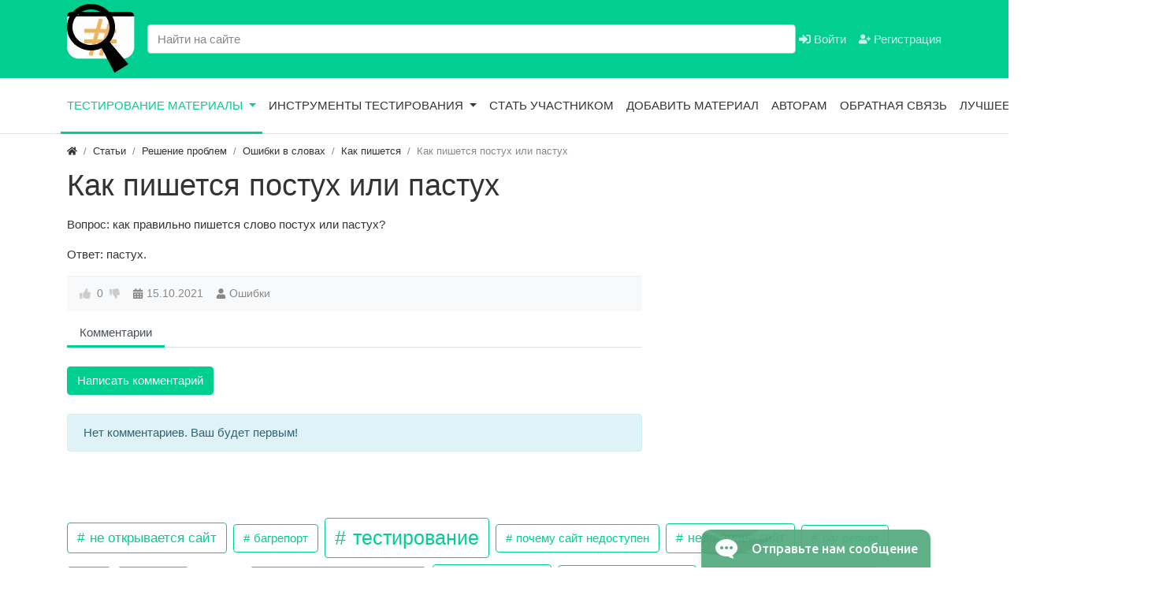

--- FILE ---
content_type: text/html; charset=utf-8
request_url: https://radar4site.ru/blog/2017-kak-pishetsja-postuh-ili-pastuh.html
body_size: 9696
content:
<!DOCTYPE html>
<html lang="ru" class="h-100">
    <head>
        <title>Как пишется постух или пастух &mdash; Тестирование и обеспечение качества | Тестировщик | Radar4site.ru | Сервисы и статьи для тестировщиков</title>
        <meta charset="utf-8" />
        <meta http-equiv="X-UA-Compatible" content="IE=edge" />
        <meta name="viewport" content="width=device-width, initial-scale=1, shrink-to-fit=no" />
        <meta name="csrf-token" content="2f40bba32c6acb65ab9d152cdfa20758de641078e654ceab0f2e2b19d657b3ec" />
		<meta name="yandex-verification" content="00c26cc45e146ef3" />
		<meta name="google-site-verification" content="ZfzYXVfk-T-vuqZfjkPsKFiHMWMyeN4knUCOv_gjMlw" />
		<meta name="verify-admitad" content="0dc126cff8" />
                                                                                <meta name="keywords" content="вопрос, пишется, правильно, слово, постух, пастух, пастух?ответ">
		<meta name="description" content="Вопрос: как правильно пишется слово постух или пастух?Ответ: пастух.">
		<link rel="canonical" href="https://radar4site.ru/blog/2017-kak-pishetsja-postuh-ili-pastuh.html"/>
		<link rel="search" type="application/opensearchdescription+xml" href="/search/opensearch" title="Поиск на Тестирование и обеспечение качества | Тестировщик | Radar4site.ru | Сервисы и статьи для тестировщиков" />
		<link rel="stylesheet" type="text/css" href="/templates/modern/css/theme.css?1620467389">
		<link rel="stylesheet" type="text/css" href="/templates/modern/css/wysiwyg/redactor/styles.css?1620467389">
		<link rel="stylesheet" type="text/css" href="/templates/modern/css/toastr.css?1620467389">
		        <link rel="shortcut icon" href="/templates/modern/images/favicons/favicon.ico">
		<!-- Yandex.RTB -->
		<script>window.yaContextCb=window.yaContextCb||[]</script>
		<script src="https://yandex.ru/ads/system/context.js" async></script>
		<!-- --><script async src="https://pagead2.googlesyndication.com/pagead/js/adsbygoogle.js?client=ca-pub-1050960644045031"
     crossorigin="anonymous"></script>

	 <!-- Cleversite chat button -->
      <script src="//widget.cleversite.ru/widget/117849/180180/"></script>
	 <!-- / End of Cleversite chat button -->

	 <!-- SAPE RTB JS -->
	<script
		async="async"
		src="https://cdn-rtb.sape.ru/rtb-b/js/314/2/134314.js"
		type="text/javascript">
	</script>
	<!-- SAPE RTB END -->
    </head>
    <body id="desktop_device_type" data-device="desktop" class="d-flex flex-column h-100">
                        <header>
                                                                                                        <div class="bg-primary">
                <div class="container d-flex justify-content-between align-items-center flex-nowrap">
                                                                                    <a class="navbar-brand mr-3 flex-shrink-0" href="/">
            <img src="/upload/000/u1/4/5/a86c9b00.png" class="d-sm-none" alt="Тестирование и обеспечение качества | Тестировщик | Radar4site.ru | Сервисы и статьи для тестировщиков">
            <img src="/upload/000/u1/8/7/0eef281b.png" class="d-none d-sm-block" alt="Тестирование и обеспечение качества | Тестировщик | Radar4site.ru | Сервисы и статьи для тестировщиков">
        </a>
    <form class="w-100" action="/search" method="get">
    <input type="text" class="form-control input " name="q" value="" placeholder="Найти на сайте" /></form><div class="widget_text_block">&nbsp;</div>

                                                                                                                                <div class="ml-auto d-flex align-items-center">
            <nav class="navbar p-0 navbar-dark">
                <div class="collapse navbar-collapse show" id="target-header">
            <ul class="navbar-nav flex-row icms-navbar-expanded">



    
    
    
    <li class="nav-item ajax-modal key">
                    <a title="Войти" class="nav-link text-nowrap" href="/auth/login" target="_self" >
                <svg class="icms-svg-icon w-16" fill="currentColor"><use xlink:href="/templates/modern/images/icons/solid.svg#sign-in-alt"></use></svg>                Войти                            </a>
        
        
    

    
            </li>
    
    
    <li class="nav-item user_add">
                    <a title="Регистрация" class="nav-link text-nowrap" href="/auth/register" target="_self" >
                <svg class="icms-svg-icon w-16" fill="currentColor"><use xlink:href="/templates/modern/images/icons/solid.svg#user-plus"></use></svg>                Регистрация                            </a>
        
        
    

    </li></ul>
                    </div>
    </nav>

</div>                                                    </div>
                </div>
                    <div class="border-bottom icms-navbar">
                <div class="container">
                                                                                <nav class="navbar p-0 navbar-expand-lg navbar-light">
                                <button class="navbar-toggler" type="button" data-toggle="collapse" data-target="#target-main">
                <span class="navbar-toggler-icon"></span>
            </button>
                <div class="collapse navbar-collapse" id="target-main">
            <ul class="navbar-nav icms-menu-hovered mx-lg-n2">



    
    
    
    <li class="nav-item is-active dropdown">
                    <a title="Тестирование материалы" class="nav-link text-nowrap active dropdown-toggle" href="/blog" target="_self" data-toggle="dropdown" >
                                Тестирование материалы                            </a>
        
        <ul class="dropdown-menu">
    

    
    
    
    <li class="nav-item dropdown dropright">
                    <a title="Тестирование ПО и сайтов" class="dropdown-item text-nowrap dropdown-toggle" href="/blog/testing-po-and-saitov" target="_self" data-toggle="dropdown" >
                                Тестирование ПО и сайтов                            </a>
        
        <ul class="dropdown-menu">
    

    
    
    
    <li class="nav-item">
                    <a title="Тестирование сайтов" class="dropdown-item text-nowrap" href="/blog/testing-po-and-saitov/testing-site" target="_self" >
                                Тестирование сайтов                            </a>
        
        
    

    
            </li>
    
    
    <li class="nav-item">
                    <a title="Тестирование приложений" class="dropdown-item text-nowrap" href="/blog/testing-po-and-saitov/testing-apps" target="_self" >
                                Тестирование приложений                            </a>
        
        
    

    
            </li>
    
    
    <li class="nav-item dropdown dropright">
                    <a title="Тестирование программ" class="dropdown-item text-nowrap dropdown-toggle" href="/blog/testing-po-and-saitov/testing-program" target="_self" data-toggle="dropdown" >
                                Тестирование программ                            </a>
        
        <ul class="dropdown-menu">
    

    
    
    
    <li class="nav-item">
                    <a title="Тестирование программного продукта" class="dropdown-item text-nowrap" href="/blog/testing-po-and-saitov/testing-program/testing-software-product" target="_self" >
                                Тестирование программного продукта                            </a>
        
        
    

    
            </li>
    
    
    <li class="nav-item">
                    <a title="Категория Тестирование программного обеспечения" class="dropdown-item text-nowrap" href="/blog/testing-po-and-saitov/testing-program/software-testing" target="_self" >
                                Категория Тестирование программного обеспечения                            </a>
        
        
    

            </li></ul>
            </li></ul>
    
            </li>
    
    
    <li class="nav-item dropdown dropright">
                    <a title="Виды тестирования" class="dropdown-item text-nowrap dropdown-toggle" href="/blog/testing-types" target="_self" data-toggle="dropdown" >
                                Виды тестирования                            </a>
        
        <ul class="dropdown-menu">
    

    
    
    
    <li class="nav-item">
                    <a title="Функциональное тестирование" class="dropdown-item text-nowrap" href="/blog/testing-types/functional-testing" target="_self" >
                                Функциональное тестирование                            </a>
        
        
    

    
            </li>
    
    
    <li class="nav-item dropdown dropright">
                    <a title="Нефункциональное тестирование" class="dropdown-item text-nowrap dropdown-toggle" href="/blog/testing-types/non-functional-testing" target="_self" data-toggle="dropdown" >
                                Нефункциональное тестирование                            </a>
        
        <ul class="dropdown-menu">
    

    
    
    
    <li class="nav-item">
                    <a title="Тестирование требований" class="dropdown-item text-nowrap" href="/blog/testing-types/non-functional-testing/testing-requirements" target="_self" >
                                Тестирование требований                            </a>
        
        
    

    
            </li>
    
    
    <li class="nav-item">
                    <a title="Исследовательское тестирование" class="dropdown-item text-nowrap" href="/blog/testing-types/non-functional-testing/exploration-testing" target="_self" >
                                Исследовательское тестирование                            </a>
        
        
    

    
            </li>
    
    
    <li class="nav-item">
                    <a title="Юзабилити тестирование" class="dropdown-item text-nowrap" href="/blog/testing-types/non-functional-testing/usability-testing" target="_self" >
                                Юзабилити тестирование                            </a>
        
        
    

    
            </li>
    
    
    <li class="nav-item">
                    <a title="Тестирование верстки" class="dropdown-item text-nowrap" href="/blog/testing-types/non-functional-testing/testing-layout" target="_self" >
                                Тестирование верстки                            </a>
        
        
    

    
            </li>
    
    
    <li class="nav-item">
                    <a title="Тестирование производительности" class="dropdown-item text-nowrap" href="/blog/testing-types/non-functional-testing/performance-testing" target="_self" >
                                Тестирование производительности                            </a>
        
        
    

    
            </li>
    
    
    <li class="nav-item">
                    <a title="Нагрузочное тестирование" class="dropdown-item text-nowrap" href="/blog/testing-types/non-functional-testing/load-testing" target="_self" >
                                Нагрузочное тестирование                            </a>
        
        
    

    
            </li>
    
    
    <li class="nav-item">
                    <a title="Тестирование безопасности" class="dropdown-item text-nowrap" href="/blog/testing-types/non-functional-testing/security-testing" target="_self" >
                                Тестирование безопасности                            </a>
        
        
    

            </li></ul>
    
            </li>
    
    
    <li class="nav-item dropdown dropright">
                    <a title="Тестовое окружение" class="dropdown-item text-nowrap dropdown-toggle" href="/blog/testing-types/test-environment" target="_self" data-toggle="dropdown" >
                                Тестовое окружение                            </a>
        
        <ul class="dropdown-menu">
    

    
    
    
    <li class="nav-item">
                    <a title="Десктопное тестирование" class="dropdown-item text-nowrap" href="/blog/testing-types/test-environment/desktop-testing" target="_self" >
                                Десктопное тестирование                            </a>
        
        
    

    
            </li>
    
    
    <li class="nav-item">
                    <a title="Мобильное тестирование" class="dropdown-item text-nowrap" href="/blog/testing-types/test-environment/mobile" target="_self" >
                                Мобильное тестирование                            </a>
        
        
    

            </li></ul>
    
            </li>
    
    
    <li class="nav-item dropdown dropright">
                    <a title="Автоматизация тестирования" class="dropdown-item text-nowrap dropdown-toggle" href="/blog/testing-types/automation" target="_self" data-toggle="dropdown" >
                                Автоматизация тестирования                            </a>
        
        <ul class="dropdown-menu">
    

    
    
    
    <li class="nav-item">
                    <a title="Ручное тестирование" class="dropdown-item text-nowrap" href="/blog/testing-types/automation/manual-testing" target="_self" >
                                Ручное тестирование                            </a>
        
        
    

    
            </li>
    
    
    <li class="nav-item dropdown dropright">
                    <a title="Автоматизированное тестирование" class="dropdown-item text-nowrap dropdown-toggle" href="/blog/testing-types/automation/automated-testing" target="_self" data-toggle="dropdown" >
                                Автоматизированное тестирование                            </a>
        
        <ul class="dropdown-menu">
    

    
    
    
    <li class="nav-item">
                    <a title="Автоматизация процессов тестирования" class="dropdown-item text-nowrap" href="/blog/testing-types/automation/automated-testing/automation-processes-testing" target="_self" >
                                Автоматизация процессов тестирования                            </a>
        
        
    

    
            </li>
    
    
    <li class="nav-item dropdown dropright">
                    <a title="Системы автоматизации тестирования" class="dropdown-item text-nowrap dropdown-toggle" href="/blog/testing-types/automation/automated-testing/testing-automation-systems" target="_self" data-toggle="dropdown" >
                                Системы автоматизации тестирования                            </a>
        
        <ul class="dropdown-menu">
    

    
    
    
    <li class="nav-item">
                    <a title="Katalon Studio" class="dropdown-item text-nowrap" href="/blog/testing-types/automation/automated-testing/testing-automation-systems/katalon-studio" target="_self" >
                                Katalon Studio                            </a>
        
        
    

    
            </li>
    
    
    <li class="nav-item">
                    <a title="Selenium" class="dropdown-item text-nowrap" href="/blog/testing-types/automation/automated-testing/testing-automation-systems/selenium" target="_self" >
                                Selenium                            </a>
        
        
    

            </li></ul>
            </li></ul>
    
            </li>
    
    
    <li class="nav-item dropdown dropright">
                    <a title="Готовые скрипты" class="dropdown-item text-nowrap dropdown-toggle" href="/blog/testing-types/automation/scripts" target="_self" data-toggle="dropdown" >
                                Готовые скрипты                            </a>
        
        <ul class="dropdown-menu">
    

    
    
    
    <li class="nav-item">
                    <a title="Python скрипты" class="dropdown-item text-nowrap" href="/blog/testing-types/automation/scripts/python-skripty" target="_self" >
                                Python скрипты                            </a>
        
        
    

    
            </li>
    
    
    <li class="nav-item">
                    <a title="Javascript скрипты" class="dropdown-item text-nowrap" href="/blog/testing-types/automation/scripts/javascript-scripts" target="_self" >
                                Javascript скрипты                            </a>
        
        
    

            </li></ul>
            </li></ul>
    
            </li>
    
    
    <li class="nav-item dropdown dropright">
                    <a title="Пирамида тестирования" class="dropdown-item text-nowrap dropdown-toggle" href="/blog/testing-types/testing-pyramid" target="_self" data-toggle="dropdown" >
                                Пирамида тестирования                            </a>
        
        <ul class="dropdown-menu">
    

    
    
    
    <li class="nav-item">
                    <a title="Раздел Модульное тестирование" class="dropdown-item text-nowrap" href="/blog/testing-types/testing-pyramid/unit-testing" target="_self" >
                                Раздел Модульное тестирование                            </a>
        
        
    

    
            </li>
    
    
    <li class="nav-item">
                    <a title="Интеграционное тестирование" class="dropdown-item text-nowrap" href="/blog/testing-types/testing-pyramid/integration-testing" target="_self" >
                                Интеграционное тестирование                            </a>
        
        
    

    
            </li>
    
    
    <li class="nav-item">
                    <a title="Тестирование API" class="dropdown-item text-nowrap" href="/blog/testing-types/testing-pyramid/testing-api" target="_self" >
                                Тестирование API                            </a>
        
        
    

    
            </li>
    
    
    <li class="nav-item">
                    <a title="E2E тестирование" class="dropdown-item text-nowrap" href="/blog/testing-types/testing-pyramid/e2e-testing" target="_self" >
                                E2E тестирование                            </a>
        
        
    

            </li></ul>
            </li></ul>
    
            </li>
    
    
    <li class="nav-item">
                    <a title="Раздел Обеспечение качества" class="dropdown-item text-nowrap" href="/blog/obespechenie-kachestva" target="_self" >
                                Раздел Обеспечение качества                            </a>
        
        
    

    
            </li>
    
    
    <li class="nav-item dropdown dropright">
                    <a title="Управление тестированием" class="dropdown-item text-nowrap dropdown-toggle" href="/blog/testing-management" target="_self" data-toggle="dropdown" >
                                Управление тестированием                            </a>
        
        <ul class="dropdown-menu">
    

    
    
    
    <li class="nav-item">
                    <a title="Процесс тестирования" class="dropdown-item text-nowrap" href="/blog/testing-management/testing-process" target="_self" >
                                Процесс тестирования                            </a>
        
        
    

    
            </li>
    
    
    <li class="nav-item">
                    <a title="Раздел Отдел тестирования" class="dropdown-item text-nowrap" href="/blog/testing-management/testing-department" target="_self" >
                                Раздел Отдел тестирования                            </a>
        
        
    

            </li></ul>
    
            </li>
    
    
    <li class="nav-item dropdown dropright">
                    <a title="Непрерывная интеграция (CI CD)" class="dropdown-item text-nowrap dropdown-toggle" href="/blog/testing-ci-cd" target="_self" data-toggle="dropdown" >
                                Непрерывная интеграция (CI CD)                            </a>
        
        <ul class="dropdown-menu">
    

    
    
    
    <li class="nav-item">
                    <a title="Процесс непрерывной интеграции" class="dropdown-item text-nowrap" href="/blog/testing-ci-cd/continuous-integration-process" target="_self" >
                                Процесс непрерывной интеграции                            </a>
        
        
    

    
            </li>
    
    
    <li class="nav-item">
                    <a title="Системы непрерывной интеграции" class="dropdown-item text-nowrap" href="/blog/testing-ci-cd/continuous-integration-systems" target="_self" >
                                Системы непрерывной интеграции                            </a>
        
        
    

            </li></ul>
    
            </li>
    
    
    <li class="nav-item dropdown dropright">
                    <a title="Системы контроля версий" class="dropdown-item text-nowrap dropdown-toggle" href="/blog/testing-vcs" target="_self" data-toggle="dropdown" >
                                Системы контроля версий                            </a>
        
        <ul class="dropdown-menu">
    

    
    
    
    <li class="nav-item">
                    <a title="GIT" class="dropdown-item text-nowrap" href="/blog/testing-vcs/git" target="_self" >
                                GIT                            </a>
        
        
    

            </li></ul>
    
            </li>
    
    
    <li class="nav-item dropdown dropright">
                    <a title="Тестировщик" class="dropdown-item text-nowrap dropdown-toggle" href="/blog/qa-engineer" target="_self" data-toggle="dropdown" >
                                Тестировщик                            </a>
        
        <ul class="dropdown-menu">
    

    
    
    
    <li class="nav-item">
                    <a title="Стать тестировщиком" class="dropdown-item text-nowrap" href="/blog/qa-engineer/before-testing" target="_self" >
                                Стать тестировщиком                            </a>
        
        
    

    
            </li>
    
    
    <li class="nav-item dropdown dropright">
                    <a title="Хранилище знаний" class="dropdown-item text-nowrap dropdown-toggle" href="/blog/qa-engineer/hranilische-znanii" target="_self" data-toggle="dropdown" >
                                Хранилище знаний                            </a>
        
        <ul class="dropdown-menu">
    

    
    
    
    <li class="nav-item">
                    <a title="Тестировщик. Тестирование. Словарь тестировщика" class="dropdown-item text-nowrap" href="/blog/qa-engineer/hranilische-znanii/slovar-testirovschika" target="_self" >
                                Тестировщик. Тестирование. Словарь тестировщика                            </a>
        
        
    

    
            </li>
    
    
    <li class="nav-item">
                    <a title="Загадки" class="dropdown-item text-nowrap" href="/blog/qa-engineer/hranilische-znanii/puzzles" target="_self" >
                                Загадки                            </a>
        
        
    

    
            </li>
    
    
    <li class="nav-item">
                    <a title="Символы, смайлики, стикеры" class="dropdown-item text-nowrap" href="/blog/qa-engineer/hranilische-znanii/symbols" target="_self" >
                                Символы, смайлики, стикеры                            </a>
        
        
    

            </li></ul>
    
            </li>
    
    
    <li class="nav-item">
                    <a title="Основы тестирования" class="dropdown-item text-nowrap" href="/blog/qa-engineer/osnovy-testirovanija" target="_self" >
                                Основы тестирования                            </a>
        
        
    

    
            </li>
    
    
    <li class="nav-item">
                    <a title="Тестировщик вакансии" class="dropdown-item text-nowrap" href="/blog/qa-engineer/qa-job" target="_self" >
                                Тестировщик вакансии                            </a>
        
        
    

            </li></ul>
    
            </li>
    
    
    <li class="nav-item dropdown dropright">
                    <a title="Решение проблем" class="dropdown-item text-nowrap dropdown-toggle" href="/blog/errors" target="_self" data-toggle="dropdown" >
                                Решение проблем                            </a>
        
        <ul class="dropdown-menu">
    

    
    
    
    <li class="nav-item">
                    <a title="Коды ошибок" class="dropdown-item text-nowrap" href="/blog/errors/errors-codes" target="_self" >
                                Коды ошибок                            </a>
        
        
    

    
            </li>
    
    
    <li class="nav-item">
                    <a title="Ошибки операционных систем" class="dropdown-item text-nowrap" href="/blog/errors/errors-os" target="_self" >
                                Ошибки операционных систем                            </a>
        
        
    

    
            </li>
    
    
    <li class="nav-item">
                    <a title="Ошибки на сайтах" class="dropdown-item text-nowrap" href="/blog/errors/errors-sites" target="_self" >
                                Ошибки на сайтах                            </a>
        
        
    

    
            </li>
    
    
    <li class="nav-item">
                    <a title="Ошибки в программах" class="dropdown-item text-nowrap" href="/blog/errors/oshibki-v-programmah" target="_self" >
                                Ошибки в программах                            </a>
        
        
    

    
            </li>
    
    
    <li class="nav-item">
                    <a title="Ошибки в телефонах" class="dropdown-item text-nowrap" href="/blog/errors/phone-errors" target="_self" >
                                Ошибки в телефонах                            </a>
        
        
    

    
            </li>
    
    
    <li class="nav-item">
                    <a title="Не работает | Не открывается сайт" class="dropdown-item text-nowrap" href="/blog/errors/ne-rabotaet-sayt" target="_self" >
                                Не работает | Не открывается сайт                            </a>
        
        
    

    
            </li>
    
    
    <li class="nav-item dropdown dropright">
                    <a title="Инструкции" class="dropdown-item text-nowrap dropdown-toggle" href="/blog/errors/instructions" target="_self" data-toggle="dropdown" >
                                Инструкции                            </a>
        
        <ul class="dropdown-menu">
    

    
    
    
    <li class="nav-item dropdown dropright">
                    <a title="Чек листы" class="dropdown-item text-nowrap dropdown-toggle" href="/blog/errors/instructions/checklists" target="_self" data-toggle="dropdown" >
                                Чек листы                            </a>
        
        <ul class="dropdown-menu">
    

    
    
    
    <li class="nav-item">
                    <a title="Чек листы тестирование" class="dropdown-item text-nowrap" href="/blog/errors/instructions/checklists/checklists-testing" target="_self" >
                                Чек листы тестирование                            </a>
        
        
    

    
            </li>
    
    
    <li class="nav-item">
                    <a title="Чек листы жизни" class="dropdown-item text-nowrap" href="/blog/errors/instructions/checklists/checklists-life" target="_self" >
                                Чек листы жизни                            </a>
        
        
    

            </li></ul>
            </li></ul>
    
            </li>
    
    
    <li class="nav-item dropdown dropright">
                    <a title="Ошибки в словах" class="dropdown-item text-nowrap dropdown-toggle" href="/blog/errors/oshibki-v-slovah" target="_self" data-toggle="dropdown" >
                                Ошибки в словах                            </a>
        
        <ul class="dropdown-menu">
    

    
    
    
    <li class="nav-item">
                    <a title="Как пишется" class="dropdown-item text-nowrap" href="/blog/errors/oshibki-v-slovah/kak-pishetsya" target="_self" >
                                Как пишется                            </a>
        
        
    

    
            </li>
    
    
    <li class="nav-item">
                    <a title="Ударение в слове" class="dropdown-item text-nowrap" href="/blog/errors/oshibki-v-slovah/udarenie-v-slove" target="_self" >
                                Ударение в слове                            </a>
        
        
    

            </li></ul>
            </li></ul>
    
            </li>
    
    
    <li class="nav-item">
                    <a title="Другое" class="dropdown-item text-nowrap" href="/blog/other" target="_self" >
                                Другое                            </a>
        
        
    

            </li></ul>
    
            </li>
    
    
    <li class="nav-item dropdown">
                    <a title="Инструменты тестирования" class="nav-link text-nowrap dropdown-toggle" href="/pages/services.html" target="_self" data-toggle="dropdown" >
                                Инструменты тестирования                            </a>
        
        <ul class="dropdown-menu">
    

    
    
    
    <li class="nav-item">
                    <a title="Генератор идей" class="dropdown-item text-nowrap" href="/pages/idea.html" target="_self" >
                                Генератор идей                            </a>
        
        
    

    
            </li>
    
    
    <li class="nav-item">
                    <a title="Определитель ИКС сайта" class="dropdown-item text-nowrap" href="/pages/iks.html" target="_self" >
                                Определитель ИКС сайта                            </a>
        
        
    

    
            </li>
    
    
    <li class="nav-item">
                    <a title="Узнать возраст сайта" class="dropdown-item text-nowrap" href="/pages/age.html" target="_self" >
                                Узнать возраст сайта                            </a>
        
        
    

    
            </li>
    
    
    <li class="nav-item">
                    <a title="Генератор ИНН КПП" class="dropdown-item text-nowrap" href="/pages/innkpp.html" target="_self" >
                                Генератор ИНН КПП                            </a>
        
        
    

    
            </li>
    
    
    <li class="nav-item">
                    <a title="Количество символов" class="dropdown-item text-nowrap" href="/pages/characters.html" target="_self" >
                                Количество символов                            </a>
        
        
    

    
            </li>
    
    
    <li class="nav-item">
                    <a title="Все инструменты тестирования" class="dropdown-item text-nowrap" href="/pages/tools.html" target="_self" >
                                Все инструменты тестирования                            </a>
        
        
    

            </li></ul>
    
            </li>
    
    
    <li class="nav-item">
                    <a title="Стать участником" class="nav-link text-nowrap" href="/pages/members.html" target="_self" >
                                Стать участником                            </a>
        
        
    

    
            </li>
    
    
    <li class="nav-item">
                    <a title="Добавить материал" class="nav-link text-nowrap" href="/articles/add" target="_self" >
                                Добавить материал                            </a>
        
        
    

    
            </li>
    
    
    <li class="nav-item">
                    <a title="Авторам" class="nav-link text-nowrap" href="/pages/authors.html" target="_self" >
                                Авторам                            </a>
        
        
    

    
            </li>
    
    
    <li class="nav-item">
                    <a title="Обратная связь" class="nav-link text-nowrap" href="/pages/feedback.html" target="_self" >
                                Обратная связь                            </a>
        
        
    

    
            </li>
    
    
    <li class="nav-item dropdown">
                    <a title="Лучшее по тестированию" class="nav-link text-nowrap dropdown-toggle" href="javascript:void(0)" target="_self" data-toggle="dropdown" >
                                Лучшее по тестированию                            </a>
        
        <ul class="dropdown-menu">
    

    
    
    
    <li class="nav-item">
                    <a title="Тестирование программного обеспечения" class="dropdown-item text-nowrap" href="/blog/2336-testirovanie-programmnogo-obespechenija.html" target="_self" >
                                Тестирование программного обеспечения                            </a>
        
        
    

    
            </li>
    
    
    <li class="nav-item">
                    <a title="Тестировщик Лучшее" class="dropdown-item text-nowrap" href="https://radar4site.ru/blog/qa-engineer" target="_self" >
                                Тестировщик Лучшее                            </a>
        
        
    

    </li></ul>
    </li></ul>
                            <form class="form-inline icms-navbar-form__show_on_hide ml-auto my-2 my-lg-0" action="/search" method="get">
                    <div class="input-group">
                        <input type="text" class="form-control input" name="q" value="" placeholder="Поиск" autocomplete="off" />                        <div class="input-group-append">
                            <button class="btn" type="submit">
                                <svg class="icms-svg-icon w-16" fill="currentColor"><use xlink:href="/templates/modern/images/icons/solid.svg#search"></use></svg>                            </button>
                        </div>
                    </div>
                </form>
                    </div>
    </nav>
                                                    </div>
                </div>
                                                </header>
                                    <div class="container">
                    <div class="row no-gutters">
                                                    <div class="col-sm-12 d-flex justify-content-between align-items-center">
                                                        <ol class="breadcrumb mb-0 text-truncate flex-nowrap position-relative flex-fill" itemscope itemtype="https://schema.org/BreadcrumbList">
    <li class="breadcrumb-item">
        <a href="/" title="Главная" itemprop="item">
            <svg class="icms-svg-icon w-16" fill="currentColor"><use xlink:href="/templates/modern/images/icons/solid.svg#home"></use></svg>            <meta itemprop="name" content="Главная" />
            <meta itemprop="position" content="1" />
        </a>
    </li>
                                    <li class="breadcrumb-item" itemprop="itemListElement" itemscope itemtype="https://schema.org/ListItem">
                                    <a href="/blog" itemprop="item">
                        <span itemprop="name">
                            Статьи                        </span>
                    </a>
                                <meta itemprop="position" content="2" />
            </li>
                                            <li class="breadcrumb-item" itemprop="itemListElement" itemscope itemtype="https://schema.org/ListItem">
                                    <a href="/blog/errors" itemprop="item">
                        <span itemprop="name">
                            Решение проблем                        </span>
                    </a>
                                <meta itemprop="position" content="3" />
            </li>
                                            <li class="breadcrumb-item" itemprop="itemListElement" itemscope itemtype="https://schema.org/ListItem">
                                    <a href="/blog/errors/oshibki-v-slovah" itemprop="item">
                        <span itemprop="name">
                            Ошибки в словах                        </span>
                    </a>
                                <meta itemprop="position" content="4" />
            </li>
                                            <li class="breadcrumb-item" itemprop="itemListElement" itemscope itemtype="https://schema.org/ListItem">
                                    <a href="/blog/errors/oshibki-v-slovah/kak-pishetsya" itemprop="item">
                        <span itemprop="name">
                            Как пишется                        </span>
                    </a>
                                <meta itemprop="position" content="5" />
            </li>
                                            <li class="breadcrumb-item active d-none d-lg-inline-block" itemprop="itemListElement" itemscope itemtype="https://schema.org/ListItem">
                                    <span itemprop="name">
                        Как пишется постух или пастух                    </span>
                                <meta itemprop="position" content="6" />
            </li>
                        </ol>                                            </div>
                                                            </div>
                </div>
                            <section class="container">
                    <main class="row">
                                                    <article class="col-lg order-2 mb-3 mb-md-4">
                                                        
                
                        <h1>
        Как пишется постух или пастух            </h1>
    

<div class="content_item articles_item clearfix my-3">
            <div class="icms-content-fields">
        
            
            
                            
                    <div class="field ft_html f_content auto_field" >
                                                <div class="value"><p>Вопрос: как правильно пишется слово постух или пастух?</p><p>Ответ: пастух.</p></div>
                    </div>

                            
            
                </div>
    
    
    
    
    
            <div class="info_bar d-flex text-muted mt-3">
                            <div class="bar_item mr-3 text-truncate bi_rating" title="">
                                                                
<div class="d-flex rating_widget content_articles_rating" id="rating-articles-2017"
    >
        <div class="arrow up">
                    <span class="disabled text-secondary" title="Вы не можете голосовать">
                <svg class="icms-svg-icon w-16" fill="currentColor"><use xlink:href="/templates/modern/images/icons/solid.svg#thumbs-up"></use></svg>            </span>
            </div>

    <div class="score mx-2" title="Рейтинг">
            <span class="zero text-muted">
                0            </span>
    </div>

    <div class="arrow down">
                    <span class="disabled text-secondary" title="Вы не можете голосовать">
                <svg class="icms-svg-icon w-16" fill="currentColor"><use xlink:href="/templates/modern/images/icons/solid.svg#thumbs-down"></use></svg>            </span>
            </div>

</div>

                                        </div>
                            <div class="bar_item mr-3 text-truncate bi_date_pub" title="Дата публикации">
                                            <svg class="icms-svg-icon w-16" fill="currentColor"><use xlink:href="/templates/modern/images/icons/solid.svg#calendar-alt"></use></svg>                                                                <time datetime="2021-10-15T15:43:03+03:00">15.10.2021</time>                                    </div>
                            <div class="bar_item mr-3 text-truncate bi_user" title="">
                                            <svg class="icms-svg-icon w-16" fill="currentColor"><use xlink:href="/templates/modern/images/icons/solid.svg#user"></use></svg>                                                                <a class="stretched-link" href="/users/12">Ошибки</a>
                                    </div>
                    </div>
    
</div>

    <div id="comments_widget" class="tabs-menu">
    <span id="comments"></span>
    <ul class="nav nav-tabs content_articles_comments_tab">
                    <li class="nav-item">
                <a href="#tab-icms" class="nav-link active" data-toggle="tab" role="tab">
                    Комментарии                </a>
            </li>
            </ul>
            <div id="tab-icms" class="tab-pane show active content_articles_comments">
            <div class="d-flex justify-content-between align-items-center mt-3 mt-md-4">
    <div id="comments_add_link">
        <a href="#reply" class="btn btn-primary ajaxlink" onclick="return icms.comments.add()">
            Написать комментарий        </a>
    </div>
    <div class="d-flex">
            </div>
</div>


<div id="comments_list" class="my-3 my-md-4">

    
        <div class="no_comments alert alert-info my-4">
            Нет комментариев. Ваш будет первым!        </div>

        
    
    
</div>

    <div id="comments_add_form">
                    <div class="preview_box alert alert-light border mt-3 d-none"></div>
            <form action="/comments/submit" method="post">
                <input type="hidden" class="form-control input" name="csrf_token" value="2f40bba32c6acb65ab9d152cdfa20758de641078e654ceab0f2e2b19d657b3ec" />                <input type="hidden" class="form-control input" name="action" value="add" />                <input type="hidden" class="form-control input" name="id" value="0" />                <input type="hidden" class="form-control input" name="parent_id" value="0" />                <input type="hidden" class="form-control input" name="tc" value="content" />                <input type="hidden" class="form-control input" name="ts" value="articles" />                <input type="hidden" class="form-control input" name="ti" value="2017" />                <input type="hidden" class="form-control input" name="tud" value="12" />                <input type="hidden" class="form-control input" name="timestamp" value="1769456351" />                                                        <div class="author_data form-row">
                        <div class="name form-group col-md-6">
                            <label>
                                Ваше имя                            </label>
                            <input type="text" class="form-control input" name="author_name" value="" />                        </div>
                                                <div class="email form-group col-md-6">
                            <label>
                                E-mail для ответов                            </label>
                            <input type="text" class="form-control input" name="author_email" value="" />                        </div>
                                            </div>
                                                <textarea name="content" class="form-control textarea imperavi_redactor" id="content" ></textarea>                <div class="buttons row justify-content-between">
                    <div class="col">
                        <button value="Отправить" class="button btn button-add button-update btn-primary" name="submit" onclick="icms.comments.submit()" type="button" ><span>Отправить</span></button>                        <button value="Отменить" class="button btn btn-secondary button-cancel" name="cancel" onclick="icms.comments.restoreForm()" type="button" ><span>Отменить</span></button>                    </div>
                    <div class="col-auto">
                        <button class="button btn button-preview btn-info" name="preview" onclick="icms.comments.preview()" type="button">
                            <svg class="icms-svg-icon w-16" fill="currentColor"><use xlink:href="/templates/modern/images/icons/solid.svg#eye"></use></svg>                            <span class="d-none d-lg-inline-block">Предпросмотр</span>
                        </button>
                    </div>
                </div>
            </form>
                        </div>

        </div>
    </div>                                                                                                </article>
                                                                                            <aside class="col-lg-4 order-3 mb-3 mb-md-4">
                                                    <div class="icms-widget__html_block">
    <!-- Yandex.RTB R-A-1260980-2 -->
<div id="yandex_rtb_R-A-1260980-2"></div>
<script>window.yaContextCb.push(()=>{
  Ya.Context.AdvManager.render({
    renderTo: 'yandex_rtb_R-A-1260980-2',
    blockId: 'R-A-1260980-2'
  })
})</script></div>                                            </aside>
                        </main>
                </section>
                            <div class="container">
                    <div class="row no-gutters">
                                                    <div class="col-sm">
                                                                                                                <div class="icms-widget__html_block">
    <!-- Yandex Native Ads C-A-1260980-3 -->
<div id="id-C-A-1260980-3"></div>
<script>window.yaContextCb.push(()=>{
  Ya.Context.AdvManager.renderWidget({
    renderTo: 'id-C-A-1260980-3',
    blockId: 'C-A-1260980-3'
  })
})</script></div>                                            </div>
                        </div>
                </div>
                        <section class="text-white-50 mt-auto">
                <div class="container border-bottom">
                    <div class="row py-5 mb-n3">
                                                    <div class="col-md mb-3">
                                                    
    <div class="widget_tags_cloud">

        <ul class="list-unstyled m-0 tags_as_cloud">
                                                                                    <li class="d-inline-block">
                        <a class="btn mr-1 my-1 icms-btn-tag btn-outline-info " style="font-size: 1.071rem;" href="/tags/%D0%BD%D0%B5+%D0%BE%D1%82%D0%BA%D1%80%D1%8B%D0%B2%D0%B0%D0%B5%D1%82%D1%81%D1%8F+%D1%81%D0%B0%D0%B9%D1%82">
                            не открывается сайт                        </a>
                    </li>
                
                                                                                                    <li class="d-inline-block">
                        <a class="btn mr-1 my-1 icms-btn-tag btn-outline-info " style="font-size: 0.929rem;" href="/tags/%D0%B1%D0%B0%D0%B3%D1%80%D0%B5%D0%BF%D0%BE%D1%80%D1%82">
                            багрепорт                        </a>
                    </li>
                
                                                                                                    <li class="d-inline-block">
                        <a class="btn mr-1 my-1 icms-btn-tag btn-outline-info " style="font-size: 1.571rem;" href="/tags/%D1%82%D0%B5%D1%81%D1%82%D0%B8%D1%80%D0%BE%D0%B2%D0%B0%D0%BD%D0%B8%D0%B5">
                            тестирование                        </a>
                    </li>
                
                                                                                                    <li class="d-inline-block">
                        <a class="btn mr-1 my-1 icms-btn-tag btn-outline-info " style="font-size: 0.929rem;" href="/tags/%D0%BF%D0%BE%D1%87%D0%B5%D0%BC%D1%83+%D1%81%D0%B0%D0%B9%D1%82+%D0%BD%D0%B5%D0%B4%D0%BE%D1%81%D1%82%D1%83%D0%BF%D0%B5%D0%BD">
                            почему сайт недоступен                        </a>
                    </li>
                
                                                                                                    <li class="d-inline-block">
                        <a class="btn mr-1 my-1 icms-btn-tag btn-outline-info " style="font-size: 1rem;" href="/tags/%D0%BD%D0%B5%D0%B4%D0%BE%D1%81%D1%82%D1%83%D0%BF%D0%B5%D0%BD+%D1%81%D0%B0%D0%B9%D1%82">
                            недоступен сайт                        </a>
                    </li>
                
                                                                                                    <li class="d-inline-block">
                        <a class="btn mr-1 my-1 icms-btn-tag btn-outline-info " style="font-size: 0.857rem;" href="/tags/%D0%B1%D0%B0%D0%B3+%D1%80%D0%B5%D0%BF%D0%BE%D1%80%D1%82">
                            баг репорт                        </a>
                    </li>
                
                                                                                                    <li class="d-inline-block">
                        <a class="btn mr-1 my-1 icms-btn-tag btn-outline-info " style="font-size: 0.929rem;" href="/tags/qa">
                            qa                        </a>
                    </li>
                
                                                                                                    <li class="d-inline-block">
                        <a class="btn mr-1 my-1 icms-btn-tag btn-outline-info " style="font-size: 0.929rem;" href="/tags/%D0%BE%D1%88%D0%B8%D0%B1%D0%BA%D0%B0">
                            ошибка                        </a>
                    </li>
                
                                                                                                    <li class="d-inline-block">
                        <a class="btn mr-1 my-1 icms-btn-tag btn-outline-info " style="font-size: 0.857rem;" href="/tags/%D0%B1%D0%B0%D0%B3">
                            баг                        </a>
                    </li>
                
                                                                                                    <li class="d-inline-block">
                        <a class="btn mr-1 my-1 icms-btn-tag btn-outline-info " style="font-size: 0.929rem;" href="/tags/%D1%81%D0%B0%D0%B9%D1%82+%D0%B2%D1%80%D0%B5%D0%BC%D0%B5%D0%BD%D0%BD%D0%BE+%D0%BD%D0%B5%D0%B4%D0%BE%D1%81%D1%82%D1%83%D0%BF%D0%B5%D0%BD">
                            сайт временно недоступен                        </a>
                    </li>
                
                                                                                                    <li class="d-inline-block">
                        <a class="btn mr-1 my-1 icms-btn-tag btn-outline-info " style="font-size: 1.143rem;" href="/tags/%D1%82%D0%B5%D1%81%D1%82%D0%B8%D1%80%D0%BE%D0%B2%D1%89%D0%B8%D0%BA">
                            тестировщик                        </a>
                    </li>
                
                                                                                                    <li class="d-inline-block">
                        <a class="btn mr-1 my-1 icms-btn-tag btn-outline-info " style="font-size: 1.071rem;" href="/tags/%D0%BD%D0%B5+%D1%80%D0%B0%D0%B1%D0%BE%D1%82%D0%B0%D0%B5%D1%82+%D1%81%D0%B0%D0%B9%D1%82">
                            не работает сайт                        </a>
                    </li>
                
                                                                                                    <li class="d-inline-block">
                        <a class="btn mr-1 my-1 icms-btn-tag btn-outline-info " style="font-size: 0.929rem;" href="/tags/%D1%81%D1%82%D1%80%D0%B0%D0%BD%D0%B8%D1%86%D0%B0+%D0%BD%D0%B5%D0%B4%D0%BE%D1%81%D1%82%D1%83%D0%BF%D0%BD%D0%B0+%D1%81%D0%B0%D0%B9%D1%82">
                            страница недоступна сайт                        </a>
                    </li>
                
                                                                                                    <li class="d-inline-block">
                        <a class="btn mr-1 my-1 icms-btn-tag btn-outline-info " style="font-size: 0.857rem;" href="/tags/%D1%81%D0%BB%D0%BE%D0%B2%D0%B0%D1%80%D1%8C+%D1%82%D0%B5%D1%81%D1%82%D0%B8%D1%80%D0%BE%D0%B2%D1%89%D0%B8%D0%BA%D0%B0">
                            словарь тестировщика                        </a>
                    </li>
                
                                                                                                    <li class="d-inline-block">
                        <a class="btn mr-1 my-1 icms-btn-tag btn-outline-info " style="font-size: 1.143rem;" href="/tags/%D1%82%D0%B5%D1%81%D1%82%D0%B8%D1%80%D0%BE%D0%B2%D0%B0%D0%BD%D0%B8%D0%B5+%D0%BF%D1%80%D0%BE%D0%B3%D1%80%D0%B0%D0%BC%D0%BC%D0%BD%D0%BE%D0%B3%D0%BE+%D0%BE%D0%B1%D0%B5%D1%81%D0%BF%D0%B5%D1%87%D0%B5%D0%BD%D0%B8%D1%8F">
                            тестирование программного обеспечения                        </a>
                    </li>
                
                                    </ul>

    </div>

<div class="icms-widget__html_block">
    <!-- Yandex.RTB R-A-1260980-1 -->
<div id="yandex_rtb_R-A-1260980-1"></div>
<script>window.yaContextCb.push(function(){
  Ya.Context.AdvManager.render({
    renderTo: 'yandex_rtb_R-A-1260980-1',
    blockId: 'R-A-1260980-1'
  })
})</script></div>                                            </div>
                        </div>
                </div>
                </section>
                    <footer class="icms-footer__bottom text-white bg-footer-2">
                <div class="container py-2">
                    <div class="row no-gutters align-items-center flex-wrap">
                                                    <div class="col-12 col-md-12">
                                                        <div class="d-flex align-items-center icms-links-inherit-color">
        <a href="/">
            Тестирование и обеспечение качества | Тестировщик | Radar4site.ru | Сервисы и статьи для тестировщиков        </a>
        <span class="mx-2">
            &copy; 2026        </span>
        <span class="d-none d-sm-block mr-2">
                    </span>
            </div>
                                            </div>
                        </div>
                </div>
                </footer>
                        <a class="btn btn-secondary btn-lg" href="#desktop_device_type" id="scroll-top">
                <svg class="icms-svg-icon w-16" fill="currentColor"><use xlink:href="/templates/modern/images/icons/solid.svg#chevron-up"></use></svg>            </a>
                        <script>var LANG_LOADING = 'Загрузка...';var LANG_ALL = 'Все';</script>
        <script src="/templates/modern/js/jquery.js?1620467389" ></script>
		<script src="/templates/modern/js/vendors/popper.js/js/popper.min.js?1620467389" ></script>
		<script src="/templates/modern/js/vendors/bootstrap/bootstrap.min.js?1620467389" ></script>
		<script src="/templates/modern/js/core.js?1620467389" ></script>
		<script src="/templates/modern/js/modal.js?1620467389" ></script>
		<script src="/templates/default/js/jquery-scroll.js?1620467389" ></script>
		<script src="/templates/modern/js/comments.js?1620467389" ></script>
		<script src="/templates/modern/js/jquery-cookie.js?1620467389" ></script>
		<script src="/wysiwyg/redactor/files/redactor.js?1620467389" ></script>
		<script src="/templates/modern/js/files.js?1620467389" ></script>
		<script src="/wysiwyg/redactor/files/lang/ru.js?1620467389" ></script>
		<script src="/templates/default/js/rating.js?1620467389" ></script>
		<script src="/templates/modern/js/vendors/toastr/toastr.min.js?1620467389" ></script>
		        	
        <script type="text/javascript">
            var redactor_global_options = {};
            function init_redactor (dom_id){
                var imperavi_options = {};
                if(redactor_global_options.hasOwnProperty('field_'+dom_id)){
                    imperavi_options = redactor_global_options['field_'+dom_id];
                } else if(redactor_global_options.hasOwnProperty('default')) {
                    imperavi_options = redactor_global_options.default;
                }
                icms.files.url_delete = '/files/delete';
                imperavi_options.imageDeleteCallback = function (element){
                    if(confirm('Удалить изображение с сервера?')){
                        icms.files.deleteByPath($(element).attr('src'));
                    }
                };
                $('#'+dom_id).redactor(imperavi_options);
                icms.forms.addWysiwygsInsertPool(dom_id, function(field_element, text){
                    $('#'+field_element).redactor('set', text);
                    $('#'+field_element).redactor('focus');
                });
                icms.forms.addWysiwygsAddPool(dom_id, function(field_element, text){
                    $('#'+field_element).redactor('insertHtml', text);
                });
            }
        </script>

        
	
        <script type="text/javascript">
                            redactor_global_options['field_content'] = {"minHeight":200,"toolbarFixedBox":false,"plugins":[],"lang":"ru","smilesUrl":"\/typograph\/get_smiles","buttonSource":false,"upload_params":{"target_controller":"comments","target_subject":"articles"}};
                $(function(){
                    init_redactor('content');
                });
                    </script>

        
	    <script>
        var LANG_SEND = 'Отправить';var LANG_SAVE = 'Сохранить';var LANG_COMMENT_DELETED = 'Комментарий удален';var LANG_COMMENT_DELETE_CONFIRM = 'Удалить комментарий пользователя %s?';var LANG_MODERATION_REFUSE_REASON = 'Укажите причину отклонения';                icms.comments.init({
            get:'/comments/get',
            approve:'/comments/approve',
            delete:'/comments/delete',
            refresh:'/comments/refresh',
            track:'/comments/track',
            rate:'/comments/rate'
            },{
            tc:'content',
            ts:'articles',
            ti:'2017',
            tud:'12',
            timestamp:'1769456351'
        });
    </script>

	    <script>
        icms.rating.setOptions({
            url: '/rating/vote'
        });
    </script>
    
	        <script>
            toastr.options = {progressBar: true, preventDuplicates: true, timeOut: 3000, newestOnTop: true, closeButton: true, hideDuration: 600};
                    </script>
        
        <script> icms.head.on_demand = {"root":"\/","css":{"photoswipe":"templates\/modern\/css\/photoswipe.css"},"js":{"vendors\/photoswipe\/photoswipe.min":"templates\/modern\/js\/vendors\/photoswipe\/photoswipe.min.js"}};</script>
        	  <!-- Yandex.Metrika counter -->
	  <script type="text/javascript" >
		 (function(m,e,t,r,i,k,a){m[i]=m[i]||function(){(m[i].a=m[i].a||[]).push(arguments)};
		 m[i].l=1*new Date();k=e.createElement(t),a=e.getElementsByTagName(t)[0],k.async=1,k.src=r,a.parentNode.insertBefore(k,a)})
		 (window, document, "script", "https://mc.yandex.ru/metrika/tag.js", "ym");

		 ym(72888505, "init", {
			  clickmap:true,
			  trackLinks:true,
			  accurateTrackBounce:true,
			  webvisor:true
		 });
	  </script>
	  <noscript><div><img src="https://mc.yandex.ru/watch/72888505" style="position:absolute; left:-9999px;" alt="" /></div></noscript>
	<!-- Global site tag (gtag.js) - Google Analytics -->
	<script async src="https://www.googletagmanager.com/gtag/js?id=G-62S12FGZX5"></script>
	<script>
	window.dataLayer = window.dataLayer || [];
	function gtag(){dataLayer.push(arguments);}
	gtag('js', new Date());

	gtag('config', 'G-62S12FGZX5');
	</script>
    </body>
</html>

--- FILE ---
content_type: text/html; charset=utf-8
request_url: https://www.google.com/recaptcha/api2/aframe
body_size: 269
content:
<!DOCTYPE HTML><html><head><meta http-equiv="content-type" content="text/html; charset=UTF-8"></head><body><script nonce="ZkEMpq_UB095Q7ldKfIvww">/** Anti-fraud and anti-abuse applications only. See google.com/recaptcha */ try{var clients={'sodar':'https://pagead2.googlesyndication.com/pagead/sodar?'};window.addEventListener("message",function(a){try{if(a.source===window.parent){var b=JSON.parse(a.data);var c=clients[b['id']];if(c){var d=document.createElement('img');d.src=c+b['params']+'&rc='+(localStorage.getItem("rc::a")?sessionStorage.getItem("rc::b"):"");window.document.body.appendChild(d);sessionStorage.setItem("rc::e",parseInt(sessionStorage.getItem("rc::e")||0)+1);localStorage.setItem("rc::h",'1769456357532');}}}catch(b){}});window.parent.postMessage("_grecaptcha_ready", "*");}catch(b){}</script></body></html>

--- FILE ---
content_type: text/css
request_url: https://radar4site.ru/templates/modern/css/wysiwyg/redactor/styles.css?1620467389
body_size: 12845
content:
@charset "UTF-8";
@font-face{font-family:'RedactorFont';src:url([data-uri]) format('truetype'), url([data-uri]) format('woff');font-weight:normal;font-style:normal}.redactor_box{position:relative;overflow:visible;background:#ffffff;z-index:auto !important}.redactor_box iframe{display:block;margin:0;padding:0;border:1px solid #f8f9fa}.redactor_box textarea{z-index:auto !important;position:relative;display:block;overflow:auto;margin:0;padding:0;width:100%;outline:none;border:none;background-color:#222222;box-shadow:none;color:#f8f9fa;font-size:87.5%;resize:none}.redactor_box textarea:focus{outline:none;background-color:#222222;box-shadow:none;color:#f8f9fa}.redactor_box_fullscreen{z-index:9999 !important}#redactor_modal_overlay,#redactor_modal,.redactor_dropdown{z-index:1051 !important}#redactor_modal_overlay>*,#redactor_modal>*,.redactor_dropdown>*{-webkit-filter:blur(0) !important;-moz-filter:blur(0) !important;-ms-filter:blur(0) !important;-o-filter:blur(0) !important;filter:blur(0) !important}body .redactor_air{position:absolute;z-index:502}body .redactor_box_fullscreen{position:fixed;top:0;left:0;width:100%}.redactor-link-tooltip{position:absolute;z-index:49999;padding:0.25rem 0.5rem;line-height:1;display:inline-block;background-color:#000000;color:#ffffff}.redactor-link-tooltip,.redactor-link-tooltip a{font-size:0.8203125rem}.redactor-link-tooltip a{color:#cccccc;margin:0 5px;text-decoration:none}.redactor-link-tooltip a:hover{color:#ffffff}#redactor-image-box img{width:100%}.redactor_editor{position:relative;overflow:auto;margin:0 !important;padding:0.375rem 0.75rem;outline:none;background:none;background:#ffffff;box-shadow:none !important;white-space:normal;border:1px solid #cccccc;box-sizing:border-box;word-break:break-word}.redactor_editor:focus{outline:none}.redactor_editor .redactor_placeholder{color:#cccccc !important;display:block !important}.redactor_editor>*:first-child{margin-top:0}.redactor_editor object,.redactor_editor embed,.redactor_editor video,.redactor_editor img{max-width:100%;width:auto}.redactor_editor video,.redactor_editor img{height:auto}.redactor_editor code{white-space:pre}.redactor_toolbar{position:relative;top:0;left:0;margin:0 !important;padding:0 !important;list-style:none !important;background:#ffffff;border:none;z-index:3}.redactor_toolbar:after{content:"";display:table;clear:both}.redactor_toolbar.redactor-toolbar-overflow{overflow-y:auto;height:29px;white-space:nowrap}.redactor_toolbar.redactor-toolbar-external{z-index:999;border:1px solid rgba(0, 0, 0, 0.1)}.redactor_toolbar li{vertical-align:top;display:inline-block;margin:0 !important;padding:0 !important;outline:none;list-style:none !important;box-sizing:content-box}.redactor_toolbar li a{display:block;color:#222222;text-align:center;padding:0.5625rem 0.75rem;outline:none;border:none;text-decoration:none;cursor:pointer;zoom:1;box-sizing:content-box}.redactor_toolbar li a:hover{outline:none;background-color:#00cf91;color:#ffffff}.redactor_toolbar li a:hover i:before{color:#ffffff}body .redactor_air .redactor_toolbar{padding-right:2px !important}.redactor_toolbar li a:active,.redactor_toolbar li a.redactor_act{outline:none;background-color:#888888}.redactor_toolbar li a.redactor-btn-image{background-position:center center;background-repeat:no-repeat}.redactor_button_disabled{opacity:0.3}.redactor_button_disabled:hover{outline:none;background-color:transparent !important;cursor:default}.redactor_toolbar li a.fa-redactor-btn{display:inline-block;padding:9px 10px 8px 10px;line-height:1}.redactor_toolbar.redactor-toolbar-typewriter{box-shadow:none;background:rgba(240, 240, 240, 0.9)}.redactor_toolbar.redactor-toolbar-typewriter li a:hover{outline:none;background-color:#1f78d8;color:#ffffff}.redactor_toolbar.redactor-toolbar-typewriter li a:active,.redactor_toolbar.redactor-toolbar-typewriter li a.redactor_act{outline:none;background-color:#cccccc;color:#444}.re-icon{font-family:'RedactorFont';speak:none;font-style:normal;font-weight:normal;font-variant:normal;text-transform:none;line-height:1;-webkit-font-smoothing:antialiased;-moz-osx-font-smoothing:grayscale}.re-icon i:before{position:relative;font-size:14px}.re-video:before{content:""}.re-unorderedlist:before{content:""}.re-undo:before{content:""}.re-underline:before{content:""}.re-textdirection:before{content:""}.re-fontcolor:before{content:""}.re-table:before{content:""}.re-redo:before{content:""}.re-quote:before{content:""}.re-outdent:before{content:""}.re-orderedlist:before{content:""}.re-link:before{content:""}.re-horizontalrule:before{content:""}.re-italic:before{content:""}.re-indent:before{content:""}.re-image:before{content:""}.re-fullscreen:before{content:""}.re-normalscreen:before{content:""}.re-formatting:before{content:""}.re-fontsize:before{content:""}.re-fontfamily:before{content:""}.re-deleted:before{content:""}.re-html:before{content:""}.re-clips:before{content:""}.re-bold:before{content:""}.re-backcolor:before{content:""}.re-file:before{content:""}.re-alignright:before{content:""}.re-alignment:before,.re-alignleft:before{content:""}.re-alignjustify:before{content:""}.re-aligncenter:before{content:""}.re-gallery:before{content:""}.re-spoiler:before{content:""}.re-smiles:before{content:""}.re-location:before{content:""}.re-audio:before{content:""}.redactor_format_blockquote{padding-left:10px;color:#666 !important;font-style:italic}.redactor_format_pre{font-family:monospace, sans-serif}.redactor_format_h1,.redactor_format_h2,.redactor_format_h3,.redactor_format_h4,.redactor_format_h5{font-weight:bold}.redactor_format_h1{font-size:30px;line-height:36px}.redactor_format_h2{font-size:24px;line-height:36px}.redactor_format_h3{font-size:20px;line-height:30px}.redactor_format_h4{font-size:16px;line-height:26px}.redactor_format_h5{font-size:14px;line-height:23px}.redactor-toolbar-typewriter .redactor_dropdown .redactor_format_h1,.redactor-toolbar-typewriter .redactor_dropdown .redactor_format_h2,.redactor-toolbar-typewriter .redactor_dropdown .redactor_format_h3,.redactor-toolbar-typewriter .redactor_dropdown .redactor_format_h4,.redactor-toolbar-typewriter .redactor_dropdown .redactor_format_h5{font-size:1em;line-height:1.6em;text-transform:uppercase}.redactor-toolbar-typewriter .redactor_dropdown .redactor_format_h2{font-size:0.85em}.redactor_editor.redactor-editor-typewriter{background:#f5f5f5 !important;padding:25px 50px !important}.redactor_editor.redactor-editor-typewriter div,.redactor_editor.redactor-editor-typewriter p,.redactor_editor.redactor-editor-typewriter ul,.redactor_editor.redactor-editor-typewriter ol,.redactor_editor.redactor-editor-typewriter table,.redactor_editor.redactor-editor-typewriter dl,.redactor_editor.redactor-editor-typewriter blockquote,.redactor_editor.redactor-editor-typewriter pre,.redactor_editor.redactor-editor-typewriter h1,.redactor_editor.redactor-editor-typewriter h2,.redactor_editor.redactor-editor-typewriter h3,.redactor_editor.redactor-editor-typewriter h4,.redactor_editor.redactor-editor-typewriter h5,.redactor_editor.redactor-editor-typewriter h6{font-size:18px !important;line-height:1.5em !important;margin-bottom:1.5em !important}.redactor_editor.redactor-editor-typewriter h2{font-size:14px !important}.redactor_editor.redactor-editor-typewriter h1,.redactor_editor.redactor-editor-typewriter h2,.redactor_editor.redactor-editor-typewriter h3,.redactor_editor.redactor-editor-typewriter h4,.redactor_editor.redactor-editor-typewriter h5,.redactor_editor.redactor-editor-typewriter h6{text-transform:uppercase}.redactor_editor.redactor-editor-typewriter a{color:#000000 !important;text-decoration:underline !important}.redactor_editor.redactor_editor_wym{padding:10px 7px 0 7px !important;background:#f6f6f6 !important}.redactor_editor.redactor_editor_wym div,.redactor_editor.redactor_editor_wym p,.redactor_editor.redactor_editor_wym ul,.redactor_editor.redactor_editor_wym ol,.redactor_editor.redactor_editor_wym table,.redactor_editor.redactor_editor_wym dl,.redactor_editor.redactor_editor_wym pre,.redactor_editor.redactor_editor_wym h1,.redactor_editor.redactor_editor_wym h2,.redactor_editor.redactor_editor_wym h3,.redactor_editor.redactor_editor_wym h4,.redactor_editor.redactor_editor_wym h5,.redactor_editor.redactor_editor_wym h6,.redactor_editor.redactor_editor_wym blockquote{margin-top:0;margin-bottom:5px !important;padding:10px !important;border:1px solid #e4e4e4 !important;background-color:#ffffff !important;z-index:0}.redactor_editor.redactor_editor_wym blockquote:before{content:''}.redactor_editor.redactor_editor_wym img{position:relative;z-index:1}.redactor_editor.redactor_editor_wym div{border:1px dotted #aaa !important}.redactor_editor.redactor_editor_wym pre{border:2px dashed #e4e4e4 !important;background-color:#f8f8f8 !important}.redactor_editor.redactor_editor_wym ul,.redactor_editor.redactor_editor_wym ol{padding-left:2em !important}.redactor_editor.redactor_editor_wym ul li ul,.redactor_editor.redactor_editor_wym ol li ul,.redactor_editor.redactor_editor_wym ul li ol,.redactor_editor.redactor_editor_wym ol li ol{border:none !important}.redactor_dropdown{position:absolute;top:28px;left:0;width:200px;background-color:#ffffff;box-shadow:0 1px 5px #888888}.redactor_dropdown a{display:block;padding:0.5rem 0.75rem;color:#000000;text-decoration:none}.redactor_dropdown a:hover{background-color:#eeeeee;color:#151515 !important;text-decoration:none}.redactor-toolbar-typewriter .redactor_dropdown{background-color:#f5f5f5}.redactor_separator_drop{padding:0 !important;border-top:1px solid #888888;font-size:0;line-height:0}#redactor_modal_overlay{position:fixed;top:0;left:0;margin:auto;background-color:#000000 !important;opacity:0.5;width:100vw;height:100vh;background-color:#000000}#redactor_modal{position:fixed;top:50%;left:50%;padding:0;background:#ffffff;color:#000000;box-shadow:0 1px 10px rgba(0, 0, 0, 0.5)}@media (max-width:991.98px){#redactor_modal{max-width:100% !important;width:100% !important;margin-left:0 !important;left:0 !important}}#redactor_modal header{padding:1rem 1rem 0 1rem;font-size:1.40625rem}#redactor_modal section{padding:1rem}#redactor_modal label{display:block !important;float:none !important;margin-top:0.5rem;position:relative}#redactor_modal footer:after{content:"";display:table;clear:both}#redactor_modal footer div{float:left}#redactor_modal_close{position:absolute;top:0;right:1rem;color:#888888;font-size:2.8125rem;cursor:pointer;z-index:1}#redactor_modal_close:hover{color:#000000}.redactor_input,#redactor_modal textarea,#redactor_modal select,#redactor_modal input[type="text"],#redactor_modal input[type="password"],#redactor_modal input[type="email"]{z-index:2;display:block;width:100%;height:calc(1.5em + 0.75rem + 2px);padding:0.375rem 0.75rem;font-size:0.9375rem;font-weight:400;line-height:1.5;color:#495057;background-color:#ffffff;background-clip:padding-box;border:1px solid #cccccc;border-radius:0.25rem;transition:border-color 0.15s ease-in-out, box-shadow 0.15s ease-in-out}@media (prefers-reduced-motion:reduce){.redactor_input,#redactor_modal textarea,#redactor_modal select,#redactor_modal input[type="text"],#redactor_modal input[type="password"],#redactor_modal input[type="email"]{transition:none}}.redactor_input::-ms-expand,#redactor_modal textarea::-ms-expand,#redactor_modal select::-ms-expand,#redactor_modal input[type="text"]::-ms-expand,#redactor_modal input[type="password"]::-ms-expand,#redactor_modal input[type="email"]::-ms-expand{background-color:transparent;border:0}.redactor_input:-moz-focusring,#redactor_modal textarea:-moz-focusring,#redactor_modal select:-moz-focusring,#redactor_modal input[type="text"]:-moz-focusring,#redactor_modal input[type="password"]:-moz-focusring,#redactor_modal input[type="email"]:-moz-focusring{color:transparent;text-shadow:0 0 0 #495057}.redactor_input:focus,#redactor_modal textarea:focus,#redactor_modal select:focus,#redactor_modal input[type="text"]:focus,#redactor_modal input[type="password"]:focus,#redactor_modal input[type="email"]:focus{color:#495057;background-color:#ffffff;border-color:#50ffca;outline:0;box-shadow:0 0 0 0.2rem rgba(0, 207, 145, 0.25)}.redactor_modal_box{overflow:auto;margin-bottom:10px;height:350px}#redactor_image_box{overflow:auto;height:270px}#redactor_image_box_select{display:block;margin-bottom:15px !important;width:200px}#redactor_image_box img{margin-right:10px;margin-bottom:10px;max-width:100px;cursor:pointer;border:1px solid #cccccc}#redactor_tabs{margin-bottom:1rem;display:flex;flex-wrap:wrap}#redactor_tabs a{text-decoration:none;display:block;border-radius:0.25rem;padding:0.25rem 0.75rem}#redactor_tabs a.redactor_tabs_act{color:#ffffff;background-color:#00cf91}.redactor_modal_btn_hidden{display:none}#redactor_modal footer{display:flex}#redactor_modal footer button{position:relative;vertical-align:middle;width:100%;padding:0.375rem 0.75rem;margin:0;outline:none;border:none;color:#222222;background-color:#cccccc;text-align:center;text-decoration:none;font-size:0.9375rem;font-weight:400;line-height:1.5;cursor:pointer}#redactor_modal footer button:hover{color:#222222;background-color:#b9b9b9}#redactor_modal footer button:focus,#redactor_modal footer button.focus{color:#222222;background-color:#b9b9b9}#redactor_modal footer button.redactor_modal_delete_btn{color:#ffffff;background-color:#f04124}#redactor_modal footer button.redactor_modal_delete_btn:hover{color:#ffffff;background-color:#df2d0f}#redactor_modal footer button.redactor_modal_delete_btn:focus,#redactor_modal footer button.redactor_modal_delete_btn.focus{color:#ffffff;background-color:#df2d0f}#redactor_modal footer button.redactor_modal_action_btn{color:#ffffff;background-color:#00cf91}#redactor_modal footer button.redactor_modal_action_btn:hover{color:#ffffff;background-color:#00a976}#redactor_modal footer button.redactor_modal_action_btn:focus,#redactor_modal footer button.redactor_modal_action_btn.focus{color:#ffffff;background-color:#00a976}.redactor_droparea{position:relative;margin:auto;margin-bottom:1rem;width:100%}.redactor_droparea .redactor_dropareabox{position:relative;z-index:1;padding:3rem 0;width:100%;border:1px dashed #adb5bd;background:#ffffff;text-align:center}.redactor_droparea .redactor_dropareabox,.redactor_dropalternative,.empty_list{color:#333333}.empty_list{position:relative;padding:0.75rem 1.25rem;margin-bottom:1rem;border:1px solid transparent;border-radius:0.25rem;color:#2f6473;background-color:#def2f8;border-color:#d1edf6;display:block}.empty_list hr{border-top-color:#bce5f1}.empty_list .alert-link{color:#20454f}.redactor_dropareabox.hover{border-color:#fbe9cc;background:#e99002;color:#ffffff}.redactor_dropareabox.error{border-color:#fcd9d3;background:#f04124;color:#ffffff}.redactor_dropareabox.drop{border-color:whitesmoke;background:#cccccc;color:#ffffff}.redactor_dropdown_box_smiles{width:360px}.redactor_dropdown_box_smiles img{cursor:pointer}#wall_add_form .redactor_box,#wall_add_form .redactor_toolbar,#comments_add_form .redactor_box,#comments_add_form .redactor_toolbar{background:transparent}#wall_add_form .redactor_box,#comments_add_form .redactor_box,#comments_edit_form .redactor_box{margin:0 0 1rem 0}#wall_add_form .button-preview,#comments_add_form .button-preview{display:none}#redactor-progress{position:fixed;top:0;left:0;width:100%;z-index:1000000;height:10px}#redactor-progress span{display:block;width:100%;height:100%;background-color:#3d58a8;background-image:-webkit-linear-gradient(45deg, rgba(255, 255, 255, 0.2) 25%, transparent 25%, transparent 50%, rgba(255, 255, 255, 0.2) 50%, rgba(255, 255, 255, 0.2) 75%, transparent 75%, transparent);background-image:-o-linear-gradient(45deg, rgba(255, 255, 255, 0.2) 25%, transparent 25%, transparent 50%, rgba(255, 255, 255, 0.2) 50%, rgba(255, 255, 255, 0.2) 75%, transparent 75%, transparent);background-image:linear-gradient(45deg, rgba(255, 255, 255, 0.2) 25%, transparent 25%, transparent 50%, rgba(255, 255, 255, 0.2) 50%, rgba(255, 255, 255, 0.2) 75%, transparent 75%, transparent);-webkit-animation:progress-bar-stripes 2s linear infinite;-o-animation:progress-bar-stripes 2s linear infinite;animation:progress-bar-stripes 2s linear infinite;background-size:40px 40px}@-webkit-keyframes progress-bar-stripes{from{background-position:40px 0}to{background-position:0 0}}@-o-keyframes progress-bar-stripes{from{background-position:40px 0}to{background-position:0 0}}@keyframes progress-bar-stripes{from{background-position:40px 0}to{background-position:0 0}}

--- FILE ---
content_type: application/javascript
request_url: https://radar4site.ru/templates/modern/js/files.js?1620467389
body_size: 796
content:
var icms = icms || {};

icms.files = (function ($) {

    this.url_delete = '';

    this.onDocumentReady = function(){
        $('.custom-file-input').on('change',function(){
            $(this).next('.custom-file-label').html($(this).val().replace('C:\\fakepath\\', ''));
        });
    };

    this.remove = function(file_id){

        $('#f_'+file_id+' #file_'+file_id).remove();
        $('#f_'+file_id+' #file_'+file_id+'_upload').show();
        $('#f_'+file_id+' input:hidden[name='+file_id+']').val('1');

        icms.events.run('icms_files_remove', file_id);

    };

    this.deleteByPath = function(path){
        $.post(this.url_delete, {path: path, csrf_token: icms.forms.getCsrfToken()}, function(result){
            if (result.error){
                alert(result.message);
                return false;
            }
        }, 'json');
    };

	return this;

}).call(icms.files || {},jQuery);